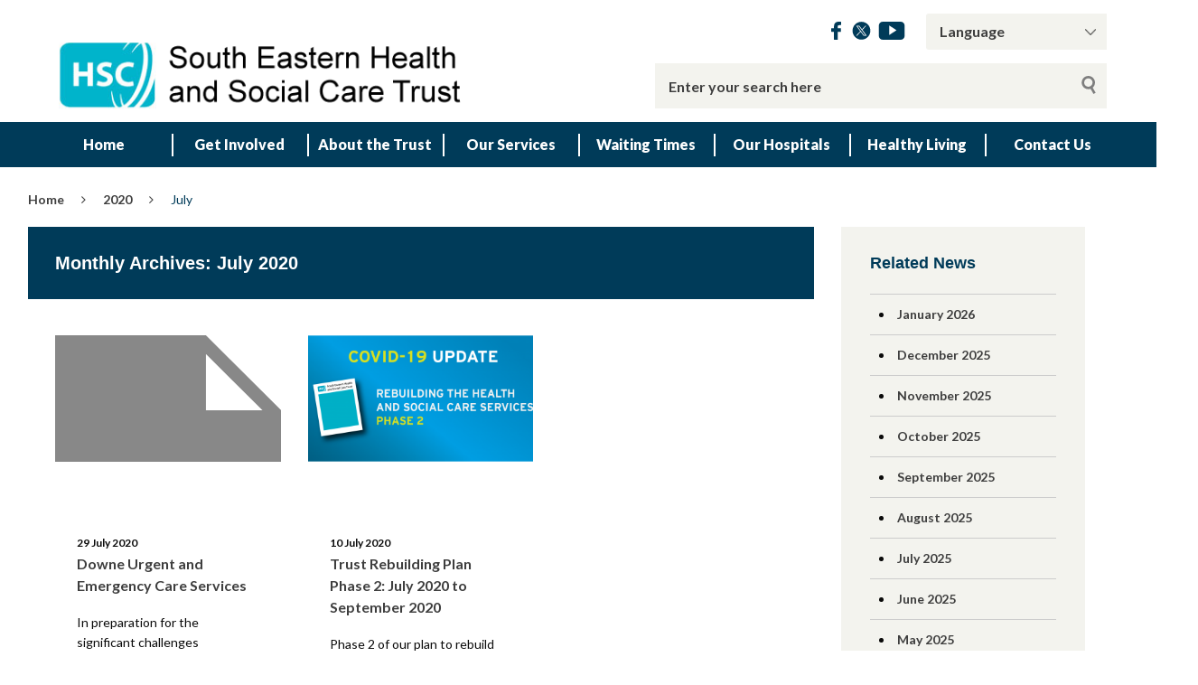

--- FILE ---
content_type: text/html; charset=UTF-8
request_url: https://setrust.hscni.net/2020/07/
body_size: 86639
content:
<!DOCTYPE html>
<html class="no-js no-svg" lang="en-GB">
<head>
	<meta charset="UTF-8">
	<meta name="viewport" content="width=device-width, initial-scale=1">
	<link rel="profile" href="http://gmpg.org/xfn/11">
	<title>July 2020 - South Eastern Health &amp; Social Care Trust</title>
	<link type="image/x-icon" rel="icon" href="https://setrust.hscni.net/favicon.ico"/>
	<link type="text/css" rel="stylesheet" href="https://cdnjs.cloudflare.com/ajax/libs/font-awesome/4.7.0/css/font-awesome.min.css"/>
	<link rel="stylesheet" type="text/css" href="//cdn.jsdelivr.net/npm/slick-carousel@1.8.1/slick/slick.css"/>
	<link rel="stylesheet" href="https://cdnjs.cloudflare.com/ajax/libs/magnific-popup.js/1.1.0/magnific-popup.min.css" integrity="sha512-+EoPw+Fiwh6eSeRK7zwIKG2MA8i3rV/DGa3tdttQGgWyatG/SkncT53KHQaS5Jh9MNOT3dmFL0FjTY08And/Cw==" crossorigin="anonymous" referrerpolicy="no-referrer" />

	<meta name='robots' content='noindex, follow' />

	<!-- This site is optimized with the Yoast SEO plugin v26.7 - https://yoast.com/wordpress/plugins/seo/ -->
	<meta property="og:locale" content="en_GB" />
	<meta property="og:type" content="website" />
	<meta property="og:title" content="July 2020 - South Eastern Health &amp; Social Care Trust" />
	<meta property="og:url" content="https://setrust.hscni.net/2020/07/" />
	<meta property="og:site_name" content="South Eastern Health &amp; Social Care Trust" />
	<meta name="twitter:card" content="summary_large_image" />
	<script type="application/ld+json" class="yoast-schema-graph">{"@context":"https://schema.org","@graph":[{"@type":"CollectionPage","@id":"https://setrust.hscni.net/2020/07/","url":"https://setrust.hscni.net/2020/07/","name":"July 2020 - South Eastern Health &amp; Social Care Trust","isPartOf":{"@id":"https://setrust.hscni.net/#website"},"breadcrumb":{"@id":"https://setrust.hscni.net/2020/07/#breadcrumb"},"inLanguage":"en-GB"},{"@type":"BreadcrumbList","@id":"https://setrust.hscni.net/2020/07/#breadcrumb","itemListElement":[{"@type":"ListItem","position":1,"name":"Home","item":"https://setrust.hscni.net/"},{"@type":"ListItem","position":2,"name":"Archives for July 2020"}]},{"@type":"WebSite","@id":"https://setrust.hscni.net/#website","url":"https://setrust.hscni.net/","name":"South Eastern Health & Social Care Trust","description":"Just another WordPress site","alternateName":"South Eastern Health & Social Care Trust","potentialAction":[{"@type":"SearchAction","target":{"@type":"EntryPoint","urlTemplate":"https://setrust.hscni.net/?s={search_term_string}"},"query-input":{"@type":"PropertyValueSpecification","valueRequired":true,"valueName":"search_term_string"}}],"inLanguage":"en-GB"}]}</script>
	<!-- / Yoast SEO plugin. -->


<link rel='dns-prefetch' href='//fonts.googleapis.com' />
<style id='wp-img-auto-sizes-contain-inline-css' type='text/css'>
img:is([sizes=auto i],[sizes^="auto," i]){contain-intrinsic-size:3000px 1500px}
/*# sourceURL=wp-img-auto-sizes-contain-inline-css */
</style>
<style id='wp-emoji-styles-inline-css' type='text/css'>

	img.wp-smiley, img.emoji {
		display: inline !important;
		border: none !important;
		box-shadow: none !important;
		height: 1em !important;
		width: 1em !important;
		margin: 0 0.07em !important;
		vertical-align: -0.1em !important;
		background: none !important;
		padding: 0 !important;
	}
/*# sourceURL=wp-emoji-styles-inline-css */
</style>
<style id='wp-block-library-inline-css' type='text/css'>
:root{--wp-block-synced-color:#7a00df;--wp-block-synced-color--rgb:122,0,223;--wp-bound-block-color:var(--wp-block-synced-color);--wp-editor-canvas-background:#ddd;--wp-admin-theme-color:#007cba;--wp-admin-theme-color--rgb:0,124,186;--wp-admin-theme-color-darker-10:#006ba1;--wp-admin-theme-color-darker-10--rgb:0,107,160.5;--wp-admin-theme-color-darker-20:#005a87;--wp-admin-theme-color-darker-20--rgb:0,90,135;--wp-admin-border-width-focus:2px}@media (min-resolution:192dpi){:root{--wp-admin-border-width-focus:1.5px}}.wp-element-button{cursor:pointer}:root .has-very-light-gray-background-color{background-color:#eee}:root .has-very-dark-gray-background-color{background-color:#313131}:root .has-very-light-gray-color{color:#eee}:root .has-very-dark-gray-color{color:#313131}:root .has-vivid-green-cyan-to-vivid-cyan-blue-gradient-background{background:linear-gradient(135deg,#00d084,#0693e3)}:root .has-purple-crush-gradient-background{background:linear-gradient(135deg,#34e2e4,#4721fb 50%,#ab1dfe)}:root .has-hazy-dawn-gradient-background{background:linear-gradient(135deg,#faaca8,#dad0ec)}:root .has-subdued-olive-gradient-background{background:linear-gradient(135deg,#fafae1,#67a671)}:root .has-atomic-cream-gradient-background{background:linear-gradient(135deg,#fdd79a,#004a59)}:root .has-nightshade-gradient-background{background:linear-gradient(135deg,#330968,#31cdcf)}:root .has-midnight-gradient-background{background:linear-gradient(135deg,#020381,#2874fc)}:root{--wp--preset--font-size--normal:16px;--wp--preset--font-size--huge:42px}.has-regular-font-size{font-size:1em}.has-larger-font-size{font-size:2.625em}.has-normal-font-size{font-size:var(--wp--preset--font-size--normal)}.has-huge-font-size{font-size:var(--wp--preset--font-size--huge)}.has-text-align-center{text-align:center}.has-text-align-left{text-align:left}.has-text-align-right{text-align:right}.has-fit-text{white-space:nowrap!important}#end-resizable-editor-section{display:none}.aligncenter{clear:both}.items-justified-left{justify-content:flex-start}.items-justified-center{justify-content:center}.items-justified-right{justify-content:flex-end}.items-justified-space-between{justify-content:space-between}.screen-reader-text{border:0;clip-path:inset(50%);height:1px;margin:-1px;overflow:hidden;padding:0;position:absolute;width:1px;word-wrap:normal!important}.screen-reader-text:focus{background-color:#ddd;clip-path:none;color:#444;display:block;font-size:1em;height:auto;left:5px;line-height:normal;padding:15px 23px 14px;text-decoration:none;top:5px;width:auto;z-index:100000}html :where(.has-border-color){border-style:solid}html :where([style*=border-top-color]){border-top-style:solid}html :where([style*=border-right-color]){border-right-style:solid}html :where([style*=border-bottom-color]){border-bottom-style:solid}html :where([style*=border-left-color]){border-left-style:solid}html :where([style*=border-width]){border-style:solid}html :where([style*=border-top-width]){border-top-style:solid}html :where([style*=border-right-width]){border-right-style:solid}html :where([style*=border-bottom-width]){border-bottom-style:solid}html :where([style*=border-left-width]){border-left-style:solid}html :where(img[class*=wp-image-]){height:auto;max-width:100%}:where(figure){margin:0 0 1em}html :where(.is-position-sticky){--wp-admin--admin-bar--position-offset:var(--wp-admin--admin-bar--height,0px)}@media screen and (max-width:600px){html :where(.is-position-sticky){--wp-admin--admin-bar--position-offset:0px}}

/*# sourceURL=wp-block-library-inline-css */
</style><style id='global-styles-inline-css' type='text/css'>
:root{--wp--preset--aspect-ratio--square: 1;--wp--preset--aspect-ratio--4-3: 4/3;--wp--preset--aspect-ratio--3-4: 3/4;--wp--preset--aspect-ratio--3-2: 3/2;--wp--preset--aspect-ratio--2-3: 2/3;--wp--preset--aspect-ratio--16-9: 16/9;--wp--preset--aspect-ratio--9-16: 9/16;--wp--preset--color--black: #000000;--wp--preset--color--cyan-bluish-gray: #abb8c3;--wp--preset--color--white: #ffffff;--wp--preset--color--pale-pink: #f78da7;--wp--preset--color--vivid-red: #cf2e2e;--wp--preset--color--luminous-vivid-orange: #ff6900;--wp--preset--color--luminous-vivid-amber: #fcb900;--wp--preset--color--light-green-cyan: #7bdcb5;--wp--preset--color--vivid-green-cyan: #00d084;--wp--preset--color--pale-cyan-blue: #8ed1fc;--wp--preset--color--vivid-cyan-blue: #0693e3;--wp--preset--color--vivid-purple: #9b51e0;--wp--preset--gradient--vivid-cyan-blue-to-vivid-purple: linear-gradient(135deg,rgb(6,147,227) 0%,rgb(155,81,224) 100%);--wp--preset--gradient--light-green-cyan-to-vivid-green-cyan: linear-gradient(135deg,rgb(122,220,180) 0%,rgb(0,208,130) 100%);--wp--preset--gradient--luminous-vivid-amber-to-luminous-vivid-orange: linear-gradient(135deg,rgb(252,185,0) 0%,rgb(255,105,0) 100%);--wp--preset--gradient--luminous-vivid-orange-to-vivid-red: linear-gradient(135deg,rgb(255,105,0) 0%,rgb(207,46,46) 100%);--wp--preset--gradient--very-light-gray-to-cyan-bluish-gray: linear-gradient(135deg,rgb(238,238,238) 0%,rgb(169,184,195) 100%);--wp--preset--gradient--cool-to-warm-spectrum: linear-gradient(135deg,rgb(74,234,220) 0%,rgb(151,120,209) 20%,rgb(207,42,186) 40%,rgb(238,44,130) 60%,rgb(251,105,98) 80%,rgb(254,248,76) 100%);--wp--preset--gradient--blush-light-purple: linear-gradient(135deg,rgb(255,206,236) 0%,rgb(152,150,240) 100%);--wp--preset--gradient--blush-bordeaux: linear-gradient(135deg,rgb(254,205,165) 0%,rgb(254,45,45) 50%,rgb(107,0,62) 100%);--wp--preset--gradient--luminous-dusk: linear-gradient(135deg,rgb(255,203,112) 0%,rgb(199,81,192) 50%,rgb(65,88,208) 100%);--wp--preset--gradient--pale-ocean: linear-gradient(135deg,rgb(255,245,203) 0%,rgb(182,227,212) 50%,rgb(51,167,181) 100%);--wp--preset--gradient--electric-grass: linear-gradient(135deg,rgb(202,248,128) 0%,rgb(113,206,126) 100%);--wp--preset--gradient--midnight: linear-gradient(135deg,rgb(2,3,129) 0%,rgb(40,116,252) 100%);--wp--preset--font-size--small: 13px;--wp--preset--font-size--medium: 20px;--wp--preset--font-size--large: 36px;--wp--preset--font-size--x-large: 42px;--wp--preset--spacing--20: 0.44rem;--wp--preset--spacing--30: 0.67rem;--wp--preset--spacing--40: 1rem;--wp--preset--spacing--50: 1.5rem;--wp--preset--spacing--60: 2.25rem;--wp--preset--spacing--70: 3.38rem;--wp--preset--spacing--80: 5.06rem;--wp--preset--shadow--natural: 6px 6px 9px rgba(0, 0, 0, 0.2);--wp--preset--shadow--deep: 12px 12px 50px rgba(0, 0, 0, 0.4);--wp--preset--shadow--sharp: 6px 6px 0px rgba(0, 0, 0, 0.2);--wp--preset--shadow--outlined: 6px 6px 0px -3px rgb(255, 255, 255), 6px 6px rgb(0, 0, 0);--wp--preset--shadow--crisp: 6px 6px 0px rgb(0, 0, 0);}:where(.is-layout-flex){gap: 0.5em;}:where(.is-layout-grid){gap: 0.5em;}body .is-layout-flex{display: flex;}.is-layout-flex{flex-wrap: wrap;align-items: center;}.is-layout-flex > :is(*, div){margin: 0;}body .is-layout-grid{display: grid;}.is-layout-grid > :is(*, div){margin: 0;}:where(.wp-block-columns.is-layout-flex){gap: 2em;}:where(.wp-block-columns.is-layout-grid){gap: 2em;}:where(.wp-block-post-template.is-layout-flex){gap: 1.25em;}:where(.wp-block-post-template.is-layout-grid){gap: 1.25em;}.has-black-color{color: var(--wp--preset--color--black) !important;}.has-cyan-bluish-gray-color{color: var(--wp--preset--color--cyan-bluish-gray) !important;}.has-white-color{color: var(--wp--preset--color--white) !important;}.has-pale-pink-color{color: var(--wp--preset--color--pale-pink) !important;}.has-vivid-red-color{color: var(--wp--preset--color--vivid-red) !important;}.has-luminous-vivid-orange-color{color: var(--wp--preset--color--luminous-vivid-orange) !important;}.has-luminous-vivid-amber-color{color: var(--wp--preset--color--luminous-vivid-amber) !important;}.has-light-green-cyan-color{color: var(--wp--preset--color--light-green-cyan) !important;}.has-vivid-green-cyan-color{color: var(--wp--preset--color--vivid-green-cyan) !important;}.has-pale-cyan-blue-color{color: var(--wp--preset--color--pale-cyan-blue) !important;}.has-vivid-cyan-blue-color{color: var(--wp--preset--color--vivid-cyan-blue) !important;}.has-vivid-purple-color{color: var(--wp--preset--color--vivid-purple) !important;}.has-black-background-color{background-color: var(--wp--preset--color--black) !important;}.has-cyan-bluish-gray-background-color{background-color: var(--wp--preset--color--cyan-bluish-gray) !important;}.has-white-background-color{background-color: var(--wp--preset--color--white) !important;}.has-pale-pink-background-color{background-color: var(--wp--preset--color--pale-pink) !important;}.has-vivid-red-background-color{background-color: var(--wp--preset--color--vivid-red) !important;}.has-luminous-vivid-orange-background-color{background-color: var(--wp--preset--color--luminous-vivid-orange) !important;}.has-luminous-vivid-amber-background-color{background-color: var(--wp--preset--color--luminous-vivid-amber) !important;}.has-light-green-cyan-background-color{background-color: var(--wp--preset--color--light-green-cyan) !important;}.has-vivid-green-cyan-background-color{background-color: var(--wp--preset--color--vivid-green-cyan) !important;}.has-pale-cyan-blue-background-color{background-color: var(--wp--preset--color--pale-cyan-blue) !important;}.has-vivid-cyan-blue-background-color{background-color: var(--wp--preset--color--vivid-cyan-blue) !important;}.has-vivid-purple-background-color{background-color: var(--wp--preset--color--vivid-purple) !important;}.has-black-border-color{border-color: var(--wp--preset--color--black) !important;}.has-cyan-bluish-gray-border-color{border-color: var(--wp--preset--color--cyan-bluish-gray) !important;}.has-white-border-color{border-color: var(--wp--preset--color--white) !important;}.has-pale-pink-border-color{border-color: var(--wp--preset--color--pale-pink) !important;}.has-vivid-red-border-color{border-color: var(--wp--preset--color--vivid-red) !important;}.has-luminous-vivid-orange-border-color{border-color: var(--wp--preset--color--luminous-vivid-orange) !important;}.has-luminous-vivid-amber-border-color{border-color: var(--wp--preset--color--luminous-vivid-amber) !important;}.has-light-green-cyan-border-color{border-color: var(--wp--preset--color--light-green-cyan) !important;}.has-vivid-green-cyan-border-color{border-color: var(--wp--preset--color--vivid-green-cyan) !important;}.has-pale-cyan-blue-border-color{border-color: var(--wp--preset--color--pale-cyan-blue) !important;}.has-vivid-cyan-blue-border-color{border-color: var(--wp--preset--color--vivid-cyan-blue) !important;}.has-vivid-purple-border-color{border-color: var(--wp--preset--color--vivid-purple) !important;}.has-vivid-cyan-blue-to-vivid-purple-gradient-background{background: var(--wp--preset--gradient--vivid-cyan-blue-to-vivid-purple) !important;}.has-light-green-cyan-to-vivid-green-cyan-gradient-background{background: var(--wp--preset--gradient--light-green-cyan-to-vivid-green-cyan) !important;}.has-luminous-vivid-amber-to-luminous-vivid-orange-gradient-background{background: var(--wp--preset--gradient--luminous-vivid-amber-to-luminous-vivid-orange) !important;}.has-luminous-vivid-orange-to-vivid-red-gradient-background{background: var(--wp--preset--gradient--luminous-vivid-orange-to-vivid-red) !important;}.has-very-light-gray-to-cyan-bluish-gray-gradient-background{background: var(--wp--preset--gradient--very-light-gray-to-cyan-bluish-gray) !important;}.has-cool-to-warm-spectrum-gradient-background{background: var(--wp--preset--gradient--cool-to-warm-spectrum) !important;}.has-blush-light-purple-gradient-background{background: var(--wp--preset--gradient--blush-light-purple) !important;}.has-blush-bordeaux-gradient-background{background: var(--wp--preset--gradient--blush-bordeaux) !important;}.has-luminous-dusk-gradient-background{background: var(--wp--preset--gradient--luminous-dusk) !important;}.has-pale-ocean-gradient-background{background: var(--wp--preset--gradient--pale-ocean) !important;}.has-electric-grass-gradient-background{background: var(--wp--preset--gradient--electric-grass) !important;}.has-midnight-gradient-background{background: var(--wp--preset--gradient--midnight) !important;}.has-small-font-size{font-size: var(--wp--preset--font-size--small) !important;}.has-medium-font-size{font-size: var(--wp--preset--font-size--medium) !important;}.has-large-font-size{font-size: var(--wp--preset--font-size--large) !important;}.has-x-large-font-size{font-size: var(--wp--preset--font-size--x-large) !important;}
/*# sourceURL=global-styles-inline-css */
</style>

<style id='classic-theme-styles-inline-css' type='text/css'>
/*! This file is auto-generated */
.wp-block-button__link{color:#fff;background-color:#32373c;border-radius:9999px;box-shadow:none;text-decoration:none;padding:calc(.667em + 2px) calc(1.333em + 2px);font-size:1.125em}.wp-block-file__button{background:#32373c;color:#fff;text-decoration:none}
/*# sourceURL=/wp-includes/css/classic-themes.min.css */
</style>
<link rel='stylesheet' id='expanding-archives-css' href='https://setrust.hscni.net/wp-content/plugins/expanding-archives/assets/build/css/expanding-archives.css?ver=2.1.0'  media='all' />
<link rel='stylesheet' id='default-icon-styles-css' href='https://setrust.hscni.net/wp-content/plugins/svg-vector-icon-plugin/public/../admin/css/wordpress-svg-icon-plugin-style.min.css?ver=6.9'  media='all' />
<link rel='stylesheet' id='dashicons-css' href='https://setrust.hscni.net/wp-includes/css/dashicons.min.css?ver=6.9'  media='all' />
<link rel='stylesheet' id='foundationcss-css' href='https://setrust.hscni.net/wp-content/themes/websiteni-sehsc/assets/css/foundation.min.css?ver=6.9'  media='all' />
<link rel='stylesheet' id='fontawsome-style-css' href='https://setrust.hscni.net/wp-content/themes/websiteni-sehsc/assets/css/font-awesome.min.css?ver=6.9'  media='all' />
<link rel='stylesheet' id='bxslidercss-css' href='https://setrust.hscni.net/wp-content/themes/websiteni-sehsc/assets/css/jquery.bxslider.min.css?ver=6.9'  media='all' />
<link rel='stylesheet' id='animatecss-css' href='https://setrust.hscni.net/wp-content/themes/websiteni-sehsc/assets/css/animate.min.css?ver=6.9'  media='all' />
<link rel='stylesheet' id='hamburgerscss-css' href='https://setrust.hscni.net/wp-content/themes/websiteni-sehsc/assets/css/hamburgers.min.css?ver=6.9'  media='all' />
<link rel='stylesheet' id='fontscss-css' href='https://setrust.hscni.net/wp-content/themes/websiteni-sehsc/assets/fonts/fonts.css?ver=6.9'  media='all' />
<link rel='stylesheet' id='customcss-css' href='https://setrust.hscni.net/wp-content/themes/websiteni-sehsc/assets/css/custom.css?ver=6.9'  media='all' />
<link rel='stylesheet' id='LatoFamily-css' href='https://fonts.googleapis.com/css?family=Lato%3A100%2C100i%2C300%2C300i%2C400%2C400i%2C700%2C700i%2C900%2C900i&#038;ver=6.9'  media='all' />
<link rel='stylesheet' id='tablepress-default-css' href='https://setrust.hscni.net/wp-content/plugins/tablepress/css/build/default.css?ver=3.2.5'  media='all' />
<link rel='stylesheet' id='gca-column-styles-css' href='https://setrust.hscni.net/wp-content/plugins/genesis-columns-advanced/css/gca-column-styles.css?ver=6.9'  media='all' />
<script  src="https://setrust.hscni.net/wp-includes/js/jquery/jquery.min.js?ver=3.7.1" id="jquery-core-js"></script>
<script  src="https://setrust.hscni.net/wp-includes/js/jquery/jquery-migrate.min.js?ver=3.4.1" id="jquery-migrate-js"></script>
<link rel="https://api.w.org/" href="https://setrust.hscni.net/wp-json/" /><link rel="EditURI" type="application/rsd+xml" title="RSD" href="https://setrust.hscni.net/xmlrpc.php?rsd" />


<!-- Global site tag (gtag.js) - Google Analytics -->
<script async src="https://www.googletagmanager.com/gtag/js?id=G-8RPBM2C8TC"></script>
<script>
  window.dataLayer = window.dataLayer || [];
  function gtag(){dataLayer.push(arguments);}
  gtag('js', new Date());

  gtag('config', 'G-8RPBM2C8TC');
</script>	
<style type="text/css">.recentcomments a{display:inline !important;padding:0 !important;margin:0 !important;}</style><link rel="icon" href="https://setrust.hscni.net/wp-content/uploads/2020/08/cropped-HSCfav-icon-32x32.jpg" sizes="32x32" />
<link rel="icon" href="https://setrust.hscni.net/wp-content/uploads/2020/08/cropped-HSCfav-icon-192x192.jpg" sizes="192x192" />
<link rel="apple-touch-icon" href="https://setrust.hscni.net/wp-content/uploads/2020/08/cropped-HSCfav-icon-180x180.jpg" />
<meta name="msapplication-TileImage" content="https://setrust.hscni.net/wp-content/uploads/2020/08/cropped-HSCfav-icon-270x270.jpg" />
		<style type="text/css" id="wp-custom-css">
			.btn-band{
    min-width: 150px;
}
 
.button-green {
	background-color:  #047149  !important; /* Green */
	color: #fff !important;
}
 
.button-green a{
	color: #fff !important;
}
 
.float-right{float:right!important}
 
.button-green:hover {
	background-color: #04AA6D !important;
}
 
.panel {
    border-style: solid;
    border-width: 1px;
    border-color: #d9d9d9;
    margin-bottom: 1.25em;
    padding: 1.25em;
	
    background: #f2f2f2;
}

.panel h3 {
    font-weight: 700;
    font-size: 16px;
     margin: 0px 0 15px;
}		</style>
			<style type="text/css">
		.azlist li a {
			color: #3e3e3e;
		}
		.mainbody a { color: #003b59; }
		.maincolorback, .large-navigation ul li .children li:hover, .bx-wrapper .bx-pager.bx-default-pager a.active, h2.sectiontitle:before, .row.slidetitle{background-color: #003b59;}
		.subcolorback, .large-navigation ul li .children, .bx-wrapper .bx-pager.bx-default-pager a:hover{background-color: #2f7a92;}
		.maincolorback{ color: #FFFFFF!important;}
		.subcolorback{ color: #FFFFFF!important;}
		.maincolorback a, .large-navigation ul li.current_page_item ul li a{ color: #ffffff!important;}
		.subcolorback a, .large-navigation ul li.current_page_item a{ color: #ffffff!important;}
		.maincolor, a.maincolor, a, .colorlist ul, .sidebarnav li.current_page_item a, .azlist a:hover{color: #003b59;}
		.subcolor, a.subcolor, a:hover{color: #2f7a92;}
		.maincolorsvg svg path{fill: #003b59!important;}
		.subcolorsvg svg path{fill: #2f7a92!important;}
	</style>
</head>
<body class="archive date wp-theme-websiteni-sehsc">
	<div id="page" class="hfeed site">
				<header id="masthead" class="site-header">
		<div class="row expanded">
			<div class="small-12 columns spacepadding">
				<div class="row">
					<div class="small-12 medium-7 medium-push-5 txtright columns cleartoprow">
						<div class="toprow cf maincolorback">
							<!-- Custom code for Google Translate -->
							<!-- GTranslate: https://gtranslate.io/ -->

<div class="gtranslatewidth styled-select">

	<!-- <label for="gtranslate_selector">Google Translate:</label> -->

	<select onchange="doGTranslate(this);" class="notranslate" id="gtranslate_selector" aria-label="Google Translate"><option value="">Language</option><option value="en|ar">Arabic</option><option value="en|bg">Bulgarian</option><option value="en|ca">Catalan</option><option value="en|hr">Croatian</option><option value="en|cs">Czech</option><option value="en|da">Danish</option><option value="en|nl">Dutch</option><option value="en|en">English</option><option value="en|et">Estonian</option><option value="en|tl">Filipino</option><option value="en|fi">Finnish</option><option value="en|fr">French</option><option value="en|gl">Galician</option><option value="en|de">German</option><option value="en|el">Greek</option><option value="en|hu">Hungarian</option><option value="en|it">Italian</option><option value="en|lv">Latvian</option><option value="en|lt">Lithuanian</option><option value="en|no">Norwegian</option><option value="en|pl">Polish</option><option value="en|pt">Portuguese</option><option value="en|ru">Russian</option><option value="en|sl">Slovenian</option><option value="en|es">Spanish</option><option value="en|sv">Swedish</option><option value="en|tr">Turkish</option></select><style type="text/css">

	#goog-gt-tt {display:none !important;}

	.goog-te-banner-frame {display:none !important;}

	.goog-te-menu-value:hover {text-decoration:none !important;}

	.goog-text-highlight {background-color:transparent !important;box-shadow:none !important;}

	body {top:0 !important;}

	#google_translate_element2 {display:none!important;}

	</style>



	<div id="google_translate_element2"></div>

	<script type="text/javascript">

	function googleTranslateElementInit2() {new google.translate.TranslateElement({pageLanguage: 'en',autoDisplay: false}, 'google_translate_element2');}

	</script><script type="text/javascript" src="//translate.google.com/translate_a/element.js?cb=googleTranslateElementInit2"></script>





	<script type="text/javascript">

	function GTranslateGetCurrentLang() {var keyValue = document['cookie'].match('(^|;) ?googtrans=([^;]*)(;|$)');return keyValue ? keyValue[2].split('/')[2] : null;}

	function GTranslateFireEvent(element,event){try{if(document.createEventObject){var evt=document.createEventObject();element.fireEvent('on'+event,evt)}else{var evt=document.createEvent('HTMLEvents');evt.initEvent(event,true,true);element.dispatchEvent(evt)}}catch(e){}}

	function doGTranslate(lang_pair){if(lang_pair.value)lang_pair=lang_pair.value;if(lang_pair=='')return;var lang=lang_pair.split('|')[1];if(GTranslateGetCurrentLang() == null && lang == lang_pair.split('|')[0])return;var teCombo;var sel=document.getElementsByTagName('select');for(var i=0;i<sel.length;i++)if(/goog-te-combo/.test(sel[i].className)){teCombo=sel[i];break;}if(document.getElementById('google_translate_element2')==null||document.getElementById('google_translate_element2').innerHTML.length==0||teCombo.length==0||teCombo.innerHTML.length==0){setTimeout(function(){doGTranslate(lang_pair)},500)}else{teCombo.value=lang;GTranslateFireEvent(teCombo,'change');GTranslateFireEvent(teCombo,'change')}}

	</script>

</div>							<!-- Social Links -->
														<ul class="sociallinks maincolorsvg">
																	<li><a href="https://www.facebook.com/SouthEasternHealthSocialCareTrust/" title="Facebook" target="blank"><img src="https://setrust.hscni.net/wp-content/themes/websiteni-sehsc/assets/img/facebook.svg" alt="Facebook" class="svg" /></a></li>
																									<li><a href="https://twitter.com/setrust" title="Twitter" target="blank"><img src="https://setrust.hscni.net/wp-content/themes/websiteni-sehsc/assets/img/logotwitter.svg" alt="Twitter" class="svg" /></a></li>
																									<li><a href="https://www.youtube.com/user/setrustMedia" title="YouTube" target="blank"><img src="https://setrust.hscni.net/wp-content/themes/websiteni-sehsc/assets/img/youtube.svg" alt="YouTube" class="svg" /></a></li>
																															</ul>
						</div>
						<div class="show-for-medium desksearch">
														
								
	<form role="search" method="get" class="search-form cf" action="https://setrust.hscni.net">
		<label>
			<span class="screen-reader-text">Search for:</span>
		</label>
			<input type="search" class="search-field" placeholder="Enter your search here" value="" name="s" title="Search for:">
		<input type="submit" class="search-submit maincolorback" value="Search">
	</form>
													</div>
					</div>
					<div class="small-8 medium-5 medium-pull-7 columns end mobheadpad">
						<a class="home-link" href="https://setrust.hscni.net/" title="South Eastern Health &amp; Social Care Trust" rel="home">
							<img src="https://setrust.hscni.net/wp-content/uploads/2019/10/set_logo_500x120.png" class="svg" alt="South Eastern Health and Social Care Trust"/>
						</a>
					</div>
					<div class="show-for-small-only small-4 columns">
						<div class="searchhold">
							<a class="search-overlay-trigger" tabbindex="0">
								<i class="fa fa-search"></i>
							</a>
							<div class="search-overlay">
								<i class="fa fa-times-circle search-overlay-close-button"></i>
								<div class="search-overlay-container">
																
									
	<form role="search" method="get" class="search-form cf" action="https://setrust.hscni.net">
		<label>
			<span class="screen-reader-text">Search for:</span>
		</label>
			<input type="search" class="search-field" placeholder="Enter your search here" value="" name="s" title="Search for:">
		<input type="submit" class="search-submit maincolorback" value="Search">
	</form>
																</div>
							</div>
							<button class="hamburger hamburger--slider" type="button" tabbindex="0">
	<span class="hamburger-box">
		<span class="hamburger-inner"></span>
	</span>
</button>

<div class="navigation-overlay">
	<div class="navigation-overlay-container">
		<nav>
						<div class="secondary-menu"><ul>
<li class="page_item page-item-86"><a href="https://setrust.hscni.net/">Home</a></li>
<li class="page_item page-item-98 page_item_has_children"><a href="https://setrust.hscni.net/getinvolved/">Get Involved</a>
<ul class='children'>
	<li class="page_item page-item-16427"><a href="https://setrust.hscni.net/getinvolved/my-care/">My Care</a></li>
	<li class="page_item page-item-8164"><a href="https://setrust.hscni.net/getinvolved/consultations/">Consultations</a></li>
	<li class="page_item page-item-3045"><a href="https://setrust.hscni.net/getinvolved/involving-you/">Involving you</a></li>
	<li class="page_item page-item-3074"><a href="https://setrust.hscni.net/getinvolved/surveys/">Surveys</a></li>
	<li class="page_item page-item-3082"><a href="https://setrust.hscni.net/getinvolved/user-groups-and-forums/">User Groups and Forums</a></li>
	<li class="page_item page-item-3048"><a href="https://setrust.hscni.net/getinvolved/volunteering/">Volunteering</a></li>
	<li class="page_item page-item-3054"><a href="https://setrust.hscni.net/getinvolved/work-experience/">Work Experience</a></li>
	<li class="page_item page-item-5334 page_item_has_children"><a href="https://setrust.hscni.net/getinvolved/working-for-us/">Working for us</a>
	<ul class='children'>
		<li class="page_item page-item-14301"><a href="https://setrust.hscni.net/getinvolved/working-for-us/current-vacancies/">Current Vacancies</a></li>
		<li class="page_item page-item-5155"><a href="https://setrust.hscni.net/getinvolved/working-for-us/information-technology-staff-updates/">Information Technology &#8211; Staff Updates</a></li>
		<li class="page_item page-item-5151 page_item_has_children"><a href="https://setrust.hscni.net/getinvolved/working-for-us/new-doctors-sign-on-timetable-and-documentation/">New Doctors Sign On Timetable and Documentation</a>
		<ul class='children'>
			<li class="page_item page-item-8812"><a href="https://setrust.hscni.net/getinvolved/working-for-us/new-doctors-sign-on-timetable-and-documentation/junior-doctor-accommodation/">Junior Doctor Accommodation</a></li>
		</ul>
</li>
		<li class="page_item page-item-5965"><a href="https://setrust.hscni.net/getinvolved/working-for-us/nursing-and-midwifery-recruitment/">Nursing and Midwifery Recruitment</a></li>
		<li class="page_item page-item-14260"><a href="https://setrust.hscni.net/getinvolved/working-for-us/step-inside-hub/">Step Inside Hub</a></li>
	</ul>
</li>
	<li class="page_item page-item-5588"><a href="https://setrust.hscni.net/getinvolved/tell-your-story/">Tell your story</a></li>
	<li class="page_item page-item-3060"><a href="https://setrust.hscni.net/getinvolved/10000-more-voices/">10,000 More Voices</a></li>
</ul>
</li>
<li class="page_item page-item-100 page_item_has_children"><a href="https://setrust.hscni.net/about-the-trust/">About the Trust</a>
<ul class='children'>
	<li class="page_item page-item-1254 page_item_has_children"><a href="https://setrust.hscni.net/about-the-trust/corporate-information/">Corporate Information</a>
	<ul class='children'>
		<li class="page_item page-item-6973"><a href="https://setrust.hscni.net/about-the-trust/corporate-information/trust-board-and-executive-management-team/">Trust Board and Executive Management Team</a></li>
		<li class="page_item page-item-1436"><a href="https://setrust.hscni.net/about-the-trust/corporate-information/declaration-of-interests-register/">Department of Health Partnership Agreement</a></li>
		<li class="page_item page-item-1391"><a href="https://setrust.hscni.net/about-the-trust/corporate-information/finance/">Finance</a></li>
		<li class="page_item page-item-1403"><a href="https://setrust.hscni.net/about-the-trust/corporate-information/strategic-and-capital-development/">Strategic and Capital Development</a></li>
	</ul>
</li>
	<li class="page_item page-item-1286"><a href="https://setrust.hscni.net/about-the-trust/health-service-structure/">Health Service Structure</a></li>
	<li class="page_item page-item-3033"><a href="https://setrust.hscni.net/about-the-trust/publications/">Publications</a></li>
	<li class="page_item page-item-1476"><a href="https://setrust.hscni.net/about-the-trust/press-and-media/">Press and Media</a></li>
	<li class="page_item page-item-1484 page_item_has_children"><a href="https://setrust.hscni.net/about-the-trust/access-to-information/">Access to Information</a>
	<ul class='children'>
		<li class="page_item page-item-1527"><a href="https://setrust.hscni.net/about-the-trust/access-to-information/foi-disclosure-logs/">FOI Disclosure Logs</a></li>
	</ul>
</li>
	<li class="page_item page-item-1489"><a href="https://setrust.hscni.net/about-the-trust/quality-improvement-and-experience/">Quality Improvement and Innovation</a></li>
	<li class="page_item page-item-10986"><a href="https://setrust.hscni.net/about-the-trust/hidden-heroes-hub/">Hidden Heroes Hub</a></li>
	<li class="page_item page-item-1529"><a href="https://setrust.hscni.net/about-the-trust/innovation-research-development/">Innovation, Research &#038; Development</a></li>
	<li class="page_item page-item-11742 page_item_has_children"><a href="https://setrust.hscni.net/about-the-trust/encompass-explained/">encompass explained</a>
	<ul class='children'>
		<li class="page_item page-item-11729"><a href="https://setrust.hscni.net/about-the-trust/encompass-explained/frequenly-asked-questions/">Frequenly Asked Questions</a></li>
	</ul>
</li>
	<li class="page_item page-item-3084 page_item_has_children"><a href="https://setrust.hscni.net/about-the-trust/equality-and-diversity/">Equality and Diversity</a>
	<ul class='children'>
		<li class="page_item page-item-3100"><a href="https://setrust.hscni.net/about-the-trust/equality-and-diversity/equality-scheme/">Equality Scheme</a></li>
		<li class="page_item page-item-6241"><a href="https://setrust.hscni.net/about-the-trust/equality-and-diversity/good-relations-statement/">Good Relations Statement</a></li>
		<li class="page_item page-item-2325"><a href="https://setrust.hscni.net/about-the-trust/equality-and-diversity/quarterly-screening-reports/">Quarterly Screening Reports</a></li>
		<li class="page_item page-item-8277"><a href="https://setrust.hscni.net/about-the-trust/equality-and-diversity/signvideo-sign-language-interpreting-service/">SignVideo Sign Language Interpreting Service</a></li>
	</ul>
</li>
	<li class="page_item page-item-5296"><a href="https://setrust.hscni.net/about-the-trust/infection-control/">Infection Control</a></li>
</ul>
</li>
<li class="page_item page-item-102 page_item_has_children"><a href="https://setrust.hscni.net/services/">Our Services</a>
<ul class='children'>
	<li class="page_item page-item-5752 page_item_has_children"><a href="https://setrust.hscni.net/services/a-z-services/">A-Z Services</a>
	<ul class='children'>
		<li class="page_item page-item-17715"><a href="https://setrust.hscni.net/services/a-z-services/access-to-healthcare/">Access to Healthcare</a></li>
	</ul>
</li>
	<li class="page_item page-item-136"><a href="https://setrust.hscni.net/services/community-services/">Community Services</a></li>
	<li class="page_item page-item-134"><a href="https://setrust.hscni.net/services/hospital-services/">Hospital Services</a></li>
	<li class="page_item page-item-6951"><a href="https://setrust.hscni.net/services/rebuilding-services/">Rebuilding Services</a></li>
</ul>
</li>
<li class="page_item page-item-10330"><a href="https://setrust.hscni.net/waiting-times/">Waiting Times</a></li>
<li class="page_item page-item-104 page_item_has_children"><a href="https://setrust.hscni.net/our-hospitals/">Our Hospitals</a>
<ul class='children'>
	<li class="page_item page-item-211 page_item_has_children"><a href="https://setrust.hscni.net/our-hospitals/ards-community-hospital/">Ards Community Hospital</a>
	<ul class='children'>
		<li class="page_item page-item-10845"><a href="https://setrust.hscni.net/our-hospitals/ards-community-hospital/chaplaincy-ards-community-hospital/">Chaplaincy &#8211; Ards Community Hospital</a></li>
		<li class="page_item page-item-10926"><a href="https://setrust.hscni.net/our-hospitals/ards-community-hospital/environmental-cleanliness-ards-community-hospital/">Environmental Cleanliness – Ards Community Hospital</a></li>
		<li class="page_item page-item-10849"><a href="https://setrust.hscni.net/our-hospitals/ards-community-hospital/parking-at-ards-community-hospital/">Parking at Ards Community Hospital</a></li>
	</ul>
</li>
	<li class="page_item page-item-214 page_item_has_children"><a href="https://setrust.hscni.net/our-hospitals/bangor-community-hospital/">Bangor Community Hospital</a>
	<ul class='children'>
		<li class="page_item page-item-10927"><a href="https://setrust.hscni.net/our-hospitals/bangor-community-hospital/environmental-cleanliness-bangor-hospital/">Environmental Cleanliness – Bangor Hospital</a></li>
		<li class="page_item page-item-10860"><a href="https://setrust.hscni.net/our-hospitals/bangor-community-hospital/parking-at-bangor-community-hospital/">Parking at Bangor Community Hospital</a></li>
	</ul>
</li>
	<li class="page_item page-item-119 page_item_has_children"><a href="https://setrust.hscni.net/our-hospitals/downehospital/">Downe Hospital</a>
	<ul class='children'>
		<li class="page_item page-item-4265"><a href="https://setrust.hscni.net/our-hospitals/downehospital/admission-to-hospital/">Admission to Hospital</a></li>
		<li class="page_item page-item-10808"><a href="https://setrust.hscni.net/our-hospitals/downehospital/catering-and-shops/">Catering and Shops</a></li>
		<li class="page_item page-item-10814"><a href="https://setrust.hscni.net/our-hospitals/downehospital/chaplaincy-downe/">Chaplaincy &#8211; Downe</a></li>
		<li class="page_item page-item-4267"><a href="https://setrust.hscni.net/our-hospitals/downehospital/discharge-from-hospital/">Discharge from Hospital</a></li>
		<li class="page_item page-item-10919"><a href="https://setrust.hscni.net/our-hospitals/downehospital/environmental-cleanliness-downe-hospital/">Environmental Cleanliness – Downe Hospital</a></li>
		<li class="page_item page-item-4272"><a href="https://setrust.hscni.net/our-hospitals/downehospital/gp-out-of-hours-downe/">GP Out of Hours &#8211; Downe</a></li>
		<li class="page_item page-item-10798"><a href="https://setrust.hscni.net/our-hospitals/downehospital/parking-at-the-downe-hospital/">Parking at the Downe Hospital</a></li>
	</ul>
</li>
	<li class="page_item page-item-122 page_item_has_children"><a href="https://setrust.hscni.net/our-hospitals/hospital-3/">Lagan Valley Hospital</a>
	<ul class='children'>
		<li class="page_item page-item-4318"><a href="https://setrust.hscni.net/our-hospitals/hospital-3/admission-to-hospital/">Admission to Hospital</a></li>
		<li class="page_item page-item-10839"><a href="https://setrust.hscni.net/our-hospitals/hospital-3/catering-and-shops-lagan-valley/">Catering and Shops &#8211; Lagan Valley</a></li>
		<li class="page_item page-item-10841"><a href="https://setrust.hscni.net/our-hospitals/hospital-3/chaplaincy-lagan-valley/">Chaplaincy &#8211; Lagan Valley</a></li>
		<li class="page_item page-item-4320"><a href="https://setrust.hscni.net/our-hospitals/hospital-3/discharge-from-hospital/">Discharge from Hospital</a></li>
		<li class="page_item page-item-10924"><a href="https://setrust.hscni.net/our-hospitals/hospital-3/environmental-cleanliness-lagan-valley-hospital/">Environmental Cleanliness – Lagan Valley Hospital</a></li>
		<li class="page_item page-item-4326"><a href="https://setrust.hscni.net/our-hospitals/hospital-3/gp-out-of-hours-lisburn/">GP Out of Hours &#8211; Lisburn</a></li>
		<li class="page_item page-item-10829"><a href="https://setrust.hscni.net/our-hospitals/hospital-3/parking-at-lagan-valley-hospital/">Parking at Lagan Valley Hospital</a></li>
		<li class="page_item page-item-4322"><a href="https://setrust.hscni.net/our-hospitals/hospital-3/urgent-care-centre-lagan-valley-hospital/">Urgent Care Centre &#8211; Lagan Valley Hospital</a></li>
	</ul>
</li>
	<li class="page_item page-item-116 page_item_has_children"><a href="https://setrust.hscni.net/our-hospitals/ulsterhospital/">Ulster Hospital</a>
	<ul class='children'>
		<li class="page_item page-item-4162 page_item_has_children"><a href="https://setrust.hscni.net/our-hospitals/ulsterhospital/admission-to-hospital/">Admission to Hospital</a>
		<ul class='children'>
			<li class="page_item page-item-10772"><a href="https://setrust.hscni.net/our-hospitals/ulsterhospital/admission-to-hospital/pre-op-fasting-guidelines/">Pre OP Fasting Guidelines</a></li>
		</ul>
</li>
		<li class="page_item page-item-4174"><a href="https://setrust.hscni.net/our-hospitals/ulsterhospital/catering-and-shops/">Catering and Shops</a></li>
		<li class="page_item page-item-10795"><a href="https://setrust.hscni.net/our-hospitals/ulsterhospital/chaplaincy/">Chaplaincy</a></li>
		<li class="page_item page-item-4165"><a href="https://setrust.hscni.net/our-hospitals/ulsterhospital/discharge-from-hospital/">Discharge from Hospital</a></li>
		<li class="page_item page-item-11341"><a href="https://setrust.hscni.net/our-hospitals/ulsterhospital/emergency-department-ulster-hospital/">Emergency Department Ulster Hospital</a></li>
		<li class="page_item page-item-10917"><a href="https://setrust.hscni.net/our-hospitals/ulsterhospital/environmental-cleanliness-ulster-hospital/">Environmental Cleanliness &#8211; Ulster Hospital</a></li>
		<li class="page_item page-item-4186"><a href="https://setrust.hscni.net/our-hospitals/ulsterhospital/free-bt-wi-fi/">Free Wi-Fi</a></li>
		<li class="page_item page-item-4167"><a href="https://setrust.hscni.net/our-hospitals/ulsterhospital/car-parking/">Parking at the Ulster Hospital</a></li>
		<li class="page_item page-item-10791"><a href="https://setrust.hscni.net/our-hospitals/ulsterhospital/shopmobility-belfast/">Shopmobility Belfast</a></li>
		<li class="page_item page-item-4179"><a href="https://setrust.hscni.net/our-hospitals/ulsterhospital/ward-contacts/">Ward Contacts</a></li>
		<li class="page_item page-item-18971"><a href="https://setrust.hscni.net/our-hospitals/ulsterhospital/urgent-care-centre-ulster-hospital/">Urgent Care Centre Ulster Hospital</a></li>
	</ul>
</li>
	<li class="page_item page-item-8079"><a href="https://setrust.hscni.net/our-hospitals/help-us-help-you/">Help Us Help You</a></li>
	<li class="page_item page-item-9613"><a href="https://setrust.hscni.net/our-hospitals/hospital-visiting/">Hospital Visiting</a></li>
</ul>
</li>
<li class="page_item page-item-106 page_item_has_children"><a href="https://setrust.hscni.net/healthy-living/">Healthy Living</a>
<ul class='children'>
	<li class="page_item page-item-3941"><a href="https://setrust.hscni.net/healthy-living/building-a-toolkit-for-change/">Building a toolkit for change</a></li>
	<li class="page_item page-item-3859"><a href="https://setrust.hscni.net/healthy-living/community-health-development/">Community Health Development</a></li>
	<li class="page_item page-item-3651"><a href="https://setrust.hscni.net/healthy-living/concerned-about-suicide/">Concerned about Suicide?</a></li>
	<li class="page_item page-item-3911"><a href="https://setrust.hscni.net/healthy-living/feeding-your-baby/">Feeding Your Baby</a></li>
	<li class="page_item page-item-16322"><a href="https://setrust.hscni.net/healthy-living/healthcare-apps/">Healthcare Apps</a></li>
	<li class="page_item page-item-5282"><a href="https://setrust.hscni.net/healthy-living/healthy-eating-for-you-and-your-family/">Healthy Eating for You and Your Family</a></li>
	<li class="page_item page-item-3803"><a href="https://setrust.hscni.net/healthy-living/mens-health/">Men&#8217;s Health</a></li>
	<li class="page_item page-item-3664"><a href="https://setrust.hscni.net/healthy-living/mental-health-and-emotional-well-being/">Mental Health and Emotional Wellbeing</a></li>
	<li class="page_item page-item-3778"><a href="https://setrust.hscni.net/healthy-living/older-people/">Older People</a></li>
	<li class="page_item page-item-3816 page_item_has_children"><a href="https://setrust.hscni.net/healthy-living/physical-activity/">Physical Activity</a>
	<ul class='children'>
		<li class="page_item page-item-9169"><a href="https://setrust.hscni.net/healthy-living/physical-activity/physical-activity-resource-library/">Physical Activity Resource Library</a></li>
		<li class="page_item page-item-9052"><a href="https://setrust.hscni.net/healthy-living/physical-activity/physical-activity-training/">Physical Activity Training</a></li>
		<li class="page_item page-item-6575"><a href="https://setrust.hscni.net/healthy-living/physical-activity/walking-for-health/">Walking for Health</a></li>
		<li class="page_item page-item-8887"><a href="https://setrust.hscni.net/healthy-living/physical-activity/physical-activity-information/">Physical Activity Information</a></li>
		<li class="page_item page-item-8890"><a href="https://setrust.hscni.net/healthy-living/physical-activity/physical-activity-referral-scheme/">Physical Activity Referral Scheme</a></li>
		<li class="page_item page-item-11270"><a href="https://setrust.hscni.net/healthy-living/physical-activity/physical-activity-events/">Physical Activity Events</a></li>
	</ul>
</li>
	<li class="page_item page-item-3836"><a href="https://setrust.hscni.net/healthy-living/promoting-good-sexual-health/">Promoting Good Sexual Health</a></li>
	<li class="page_item page-item-3441"><a href="https://setrust.hscni.net/healthy-living/stop-smoking/">Stop Smoking</a></li>
	<li class="page_item page-item-3876"><a href="https://setrust.hscni.net/healthy-living/training-opportunities/">Training Opportunities</a></li>
	<li class="page_item page-item-3429"><a href="https://setrust.hscni.net/healthy-living/workplace-health-and-wellbeing/">Workplace Health and Wellbeing</a></li>
	<li class="page_item page-item-3644"><a href="https://setrust.hscni.net/healthy-living/youth-health-advice/">Youth Health Advice</a></li>
</ul>
</li>
<li class="page_item page-item-108 page_item_has_children"><a href="https://setrust.hscni.net/contact-us/">Contact Us</a>
<ul class='children'>
	<li class="page_item page-item-19163"><a href="https://setrust.hscni.net/contact-us/cancel-an-appointment/">Cancel An Appointment</a></li>
	<li class="page_item page-item-20586 page_item_has_children"><a href="https://setrust.hscni.net/contact-us/complaints/">Complaints</a>
	<ul class='children'>
		<li class="page_item page-item-20644"><a href="https://setrust.hscni.net/contact-us/complaints/online-complaints-form/">Online Complaints Form</a></li>
		<li class="page_item page-item-20627"><a href="https://setrust.hscni.net/contact-us/complaints/what-is-a-complaint/">What is a complaint</a></li>
		<li class="page_item page-item-20596"><a href="https://setrust.hscni.net/contact-us/complaints/who-can-complain/">Who can complain</a></li>
		<li class="page_item page-item-20631"><a href="https://setrust.hscni.net/contact-us/complaints/responsibilities-of-complainants/">Responsibilities of Complainants</a></li>
		<li class="page_item page-item-20598"><a href="https://setrust.hscni.net/contact-us/complaints/how-to-complain/">How to complain</a></li>
		<li class="page_item page-item-20588"><a href="https://setrust.hscni.net/contact-us/complaints/what-happens-when-you-complain/">What happens when you complain</a></li>
		<li class="page_item page-item-20634"><a href="https://setrust.hscni.net/contact-us/complaints/what-if-you-are-still-dissatisfied/">What if you are still dissatisfied</a></li>
		<li class="page_item page-item-20594"><a href="https://setrust.hscni.net/contact-us/complaints/getting-help-with-your-complaint/">Getting help with your complaint</a></li>
		<li class="page_item page-item-20590"><a href="https://setrust.hscni.net/contact-us/complaints/consent/">Consent</a></li>
		<li class="page_item page-item-20592"><a href="https://setrust.hscni.net/contact-us/complaints/frequent-asked-questions/">Frequent Asked Questions</a></li>
	</ul>
</li>
	<li class="page_item page-item-315 page_item_has_children"><a href="https://setrust.hscni.net/contact-us/facilities/">Facilities</a>
	<ul class='children'>
		<li class="page_item page-item-9220"><a href="https://setrust.hscni.net/contact-us/facilities/lisburn-primary-and-community-care-centre/">Lisburn Primary and Community Care Centre</a></li>
	</ul>
</li>
	<li class="page_item page-item-4392"><a href="https://setrust.hscni.net/contact-us/compliments/">Compliments</a></li>
	<li class="page_item page-item-165"><a href="https://setrust.hscni.net/contact-us/feedback-on-trust-service/">Feedback on Trust Service</a></li>
	<li class="page_item page-item-4448"><a href="https://setrust.hscni.net/contact-us/freedom-of-information/">Freedom Of Information</a></li>
</ul>
</li>
</ul></div>
		</nav>
	</div>
</div>						</div>	
					</div>			
				</div>
				<!-- Original TwentyThirteen Theme -->
				<div id="navbar" class="navbar maincolorback show-for-medium ">
					<div class="row">
						<nav id="site-navigation" class="navigation main-navigation large-navigation-container">
							<a class="screen-reader-text skip-link" href="#primary" title="Skip to content">Skip to content</a>
							<div class="large-navigation"><ul>
<li class="page_item page-item-86"><a href="https://setrust.hscni.net/">Home</a></li>
<li class="page_item page-item-98 page_item_has_children"><a href="https://setrust.hscni.net/getinvolved/">Get Involved</a>
<ul class='children'>
	<li class="page_item page-item-16427"><a href="https://setrust.hscni.net/getinvolved/my-care/">My Care</a></li>
	<li class="page_item page-item-8164"><a href="https://setrust.hscni.net/getinvolved/consultations/">Consultations</a></li>
	<li class="page_item page-item-3045"><a href="https://setrust.hscni.net/getinvolved/involving-you/">Involving you</a></li>
	<li class="page_item page-item-3074"><a href="https://setrust.hscni.net/getinvolved/surveys/">Surveys</a></li>
	<li class="page_item page-item-3082"><a href="https://setrust.hscni.net/getinvolved/user-groups-and-forums/">User Groups and Forums</a></li>
	<li class="page_item page-item-3048"><a href="https://setrust.hscni.net/getinvolved/volunteering/">Volunteering</a></li>
	<li class="page_item page-item-3054"><a href="https://setrust.hscni.net/getinvolved/work-experience/">Work Experience</a></li>
	<li class="page_item page-item-5334 page_item_has_children"><a href="https://setrust.hscni.net/getinvolved/working-for-us/">Working for us</a>
	<ul class='children'>
		<li class="page_item page-item-14301"><a href="https://setrust.hscni.net/getinvolved/working-for-us/current-vacancies/">Current Vacancies</a></li>
		<li class="page_item page-item-5155"><a href="https://setrust.hscni.net/getinvolved/working-for-us/information-technology-staff-updates/">Information Technology &#8211; Staff Updates</a></li>
		<li class="page_item page-item-5151 page_item_has_children"><a href="https://setrust.hscni.net/getinvolved/working-for-us/new-doctors-sign-on-timetable-and-documentation/">New Doctors Sign On Timetable and Documentation</a>
		<ul class='children'>
			<li class="page_item page-item-8812"><a href="https://setrust.hscni.net/getinvolved/working-for-us/new-doctors-sign-on-timetable-and-documentation/junior-doctor-accommodation/">Junior Doctor Accommodation</a></li>
		</ul>
</li>
		<li class="page_item page-item-5965"><a href="https://setrust.hscni.net/getinvolved/working-for-us/nursing-and-midwifery-recruitment/">Nursing and Midwifery Recruitment</a></li>
		<li class="page_item page-item-14260"><a href="https://setrust.hscni.net/getinvolved/working-for-us/step-inside-hub/">Step Inside Hub</a></li>
	</ul>
</li>
	<li class="page_item page-item-5588"><a href="https://setrust.hscni.net/getinvolved/tell-your-story/">Tell your story</a></li>
	<li class="page_item page-item-3060"><a href="https://setrust.hscni.net/getinvolved/10000-more-voices/">10,000 More Voices</a></li>
</ul>
</li>
<li class="page_item page-item-100 page_item_has_children"><a href="https://setrust.hscni.net/about-the-trust/">About the Trust</a>
<ul class='children'>
	<li class="page_item page-item-1254 page_item_has_children"><a href="https://setrust.hscni.net/about-the-trust/corporate-information/">Corporate Information</a>
	<ul class='children'>
		<li class="page_item page-item-6973"><a href="https://setrust.hscni.net/about-the-trust/corporate-information/trust-board-and-executive-management-team/">Trust Board and Executive Management Team</a></li>
		<li class="page_item page-item-1436"><a href="https://setrust.hscni.net/about-the-trust/corporate-information/declaration-of-interests-register/">Department of Health Partnership Agreement</a></li>
		<li class="page_item page-item-1391"><a href="https://setrust.hscni.net/about-the-trust/corporate-information/finance/">Finance</a></li>
		<li class="page_item page-item-1403"><a href="https://setrust.hscni.net/about-the-trust/corporate-information/strategic-and-capital-development/">Strategic and Capital Development</a></li>
	</ul>
</li>
	<li class="page_item page-item-1286"><a href="https://setrust.hscni.net/about-the-trust/health-service-structure/">Health Service Structure</a></li>
	<li class="page_item page-item-3033"><a href="https://setrust.hscni.net/about-the-trust/publications/">Publications</a></li>
	<li class="page_item page-item-1476"><a href="https://setrust.hscni.net/about-the-trust/press-and-media/">Press and Media</a></li>
	<li class="page_item page-item-1484 page_item_has_children"><a href="https://setrust.hscni.net/about-the-trust/access-to-information/">Access to Information</a>
	<ul class='children'>
		<li class="page_item page-item-1527"><a href="https://setrust.hscni.net/about-the-trust/access-to-information/foi-disclosure-logs/">FOI Disclosure Logs</a></li>
	</ul>
</li>
	<li class="page_item page-item-1489"><a href="https://setrust.hscni.net/about-the-trust/quality-improvement-and-experience/">Quality Improvement and Innovation</a></li>
	<li class="page_item page-item-10986"><a href="https://setrust.hscni.net/about-the-trust/hidden-heroes-hub/">Hidden Heroes Hub</a></li>
	<li class="page_item page-item-1529"><a href="https://setrust.hscni.net/about-the-trust/innovation-research-development/">Innovation, Research &#038; Development</a></li>
	<li class="page_item page-item-11742 page_item_has_children"><a href="https://setrust.hscni.net/about-the-trust/encompass-explained/">encompass explained</a>
	<ul class='children'>
		<li class="page_item page-item-11729"><a href="https://setrust.hscni.net/about-the-trust/encompass-explained/frequenly-asked-questions/">Frequenly Asked Questions</a></li>
	</ul>
</li>
	<li class="page_item page-item-3084 page_item_has_children"><a href="https://setrust.hscni.net/about-the-trust/equality-and-diversity/">Equality and Diversity</a>
	<ul class='children'>
		<li class="page_item page-item-3100"><a href="https://setrust.hscni.net/about-the-trust/equality-and-diversity/equality-scheme/">Equality Scheme</a></li>
		<li class="page_item page-item-6241"><a href="https://setrust.hscni.net/about-the-trust/equality-and-diversity/good-relations-statement/">Good Relations Statement</a></li>
		<li class="page_item page-item-2325"><a href="https://setrust.hscni.net/about-the-trust/equality-and-diversity/quarterly-screening-reports/">Quarterly Screening Reports</a></li>
		<li class="page_item page-item-8277"><a href="https://setrust.hscni.net/about-the-trust/equality-and-diversity/signvideo-sign-language-interpreting-service/">SignVideo Sign Language Interpreting Service</a></li>
	</ul>
</li>
	<li class="page_item page-item-5296"><a href="https://setrust.hscni.net/about-the-trust/infection-control/">Infection Control</a></li>
</ul>
</li>
<li class="page_item page-item-102 page_item_has_children"><a href="https://setrust.hscni.net/services/">Our Services</a>
<ul class='children'>
	<li class="page_item page-item-5752 page_item_has_children"><a href="https://setrust.hscni.net/services/a-z-services/">A-Z Services</a>
	<ul class='children'>
		<li class="page_item page-item-17715"><a href="https://setrust.hscni.net/services/a-z-services/access-to-healthcare/">Access to Healthcare</a></li>
	</ul>
</li>
	<li class="page_item page-item-136"><a href="https://setrust.hscni.net/services/community-services/">Community Services</a></li>
	<li class="page_item page-item-134"><a href="https://setrust.hscni.net/services/hospital-services/">Hospital Services</a></li>
	<li class="page_item page-item-6951"><a href="https://setrust.hscni.net/services/rebuilding-services/">Rebuilding Services</a></li>
</ul>
</li>
<li class="page_item page-item-10330"><a href="https://setrust.hscni.net/waiting-times/">Waiting Times</a></li>
<li class="page_item page-item-104 page_item_has_children"><a href="https://setrust.hscni.net/our-hospitals/">Our Hospitals</a>
<ul class='children'>
	<li class="page_item page-item-211 page_item_has_children"><a href="https://setrust.hscni.net/our-hospitals/ards-community-hospital/">Ards Community Hospital</a>
	<ul class='children'>
		<li class="page_item page-item-10845"><a href="https://setrust.hscni.net/our-hospitals/ards-community-hospital/chaplaincy-ards-community-hospital/">Chaplaincy &#8211; Ards Community Hospital</a></li>
		<li class="page_item page-item-10926"><a href="https://setrust.hscni.net/our-hospitals/ards-community-hospital/environmental-cleanliness-ards-community-hospital/">Environmental Cleanliness – Ards Community Hospital</a></li>
		<li class="page_item page-item-10849"><a href="https://setrust.hscni.net/our-hospitals/ards-community-hospital/parking-at-ards-community-hospital/">Parking at Ards Community Hospital</a></li>
	</ul>
</li>
	<li class="page_item page-item-214 page_item_has_children"><a href="https://setrust.hscni.net/our-hospitals/bangor-community-hospital/">Bangor Community Hospital</a>
	<ul class='children'>
		<li class="page_item page-item-10927"><a href="https://setrust.hscni.net/our-hospitals/bangor-community-hospital/environmental-cleanliness-bangor-hospital/">Environmental Cleanliness – Bangor Hospital</a></li>
		<li class="page_item page-item-10860"><a href="https://setrust.hscni.net/our-hospitals/bangor-community-hospital/parking-at-bangor-community-hospital/">Parking at Bangor Community Hospital</a></li>
	</ul>
</li>
	<li class="page_item page-item-119 page_item_has_children"><a href="https://setrust.hscni.net/our-hospitals/downehospital/">Downe Hospital</a>
	<ul class='children'>
		<li class="page_item page-item-4265"><a href="https://setrust.hscni.net/our-hospitals/downehospital/admission-to-hospital/">Admission to Hospital</a></li>
		<li class="page_item page-item-10808"><a href="https://setrust.hscni.net/our-hospitals/downehospital/catering-and-shops/">Catering and Shops</a></li>
		<li class="page_item page-item-10814"><a href="https://setrust.hscni.net/our-hospitals/downehospital/chaplaincy-downe/">Chaplaincy &#8211; Downe</a></li>
		<li class="page_item page-item-4267"><a href="https://setrust.hscni.net/our-hospitals/downehospital/discharge-from-hospital/">Discharge from Hospital</a></li>
		<li class="page_item page-item-10919"><a href="https://setrust.hscni.net/our-hospitals/downehospital/environmental-cleanliness-downe-hospital/">Environmental Cleanliness – Downe Hospital</a></li>
		<li class="page_item page-item-4272"><a href="https://setrust.hscni.net/our-hospitals/downehospital/gp-out-of-hours-downe/">GP Out of Hours &#8211; Downe</a></li>
		<li class="page_item page-item-10798"><a href="https://setrust.hscni.net/our-hospitals/downehospital/parking-at-the-downe-hospital/">Parking at the Downe Hospital</a></li>
	</ul>
</li>
	<li class="page_item page-item-122 page_item_has_children"><a href="https://setrust.hscni.net/our-hospitals/hospital-3/">Lagan Valley Hospital</a>
	<ul class='children'>
		<li class="page_item page-item-4318"><a href="https://setrust.hscni.net/our-hospitals/hospital-3/admission-to-hospital/">Admission to Hospital</a></li>
		<li class="page_item page-item-10839"><a href="https://setrust.hscni.net/our-hospitals/hospital-3/catering-and-shops-lagan-valley/">Catering and Shops &#8211; Lagan Valley</a></li>
		<li class="page_item page-item-10841"><a href="https://setrust.hscni.net/our-hospitals/hospital-3/chaplaincy-lagan-valley/">Chaplaincy &#8211; Lagan Valley</a></li>
		<li class="page_item page-item-4320"><a href="https://setrust.hscni.net/our-hospitals/hospital-3/discharge-from-hospital/">Discharge from Hospital</a></li>
		<li class="page_item page-item-10924"><a href="https://setrust.hscni.net/our-hospitals/hospital-3/environmental-cleanliness-lagan-valley-hospital/">Environmental Cleanliness – Lagan Valley Hospital</a></li>
		<li class="page_item page-item-4326"><a href="https://setrust.hscni.net/our-hospitals/hospital-3/gp-out-of-hours-lisburn/">GP Out of Hours &#8211; Lisburn</a></li>
		<li class="page_item page-item-10829"><a href="https://setrust.hscni.net/our-hospitals/hospital-3/parking-at-lagan-valley-hospital/">Parking at Lagan Valley Hospital</a></li>
		<li class="page_item page-item-4322"><a href="https://setrust.hscni.net/our-hospitals/hospital-3/urgent-care-centre-lagan-valley-hospital/">Urgent Care Centre &#8211; Lagan Valley Hospital</a></li>
	</ul>
</li>
	<li class="page_item page-item-116 page_item_has_children"><a href="https://setrust.hscni.net/our-hospitals/ulsterhospital/">Ulster Hospital</a>
	<ul class='children'>
		<li class="page_item page-item-4162 page_item_has_children"><a href="https://setrust.hscni.net/our-hospitals/ulsterhospital/admission-to-hospital/">Admission to Hospital</a>
		<ul class='children'>
			<li class="page_item page-item-10772"><a href="https://setrust.hscni.net/our-hospitals/ulsterhospital/admission-to-hospital/pre-op-fasting-guidelines/">Pre OP Fasting Guidelines</a></li>
		</ul>
</li>
		<li class="page_item page-item-4174"><a href="https://setrust.hscni.net/our-hospitals/ulsterhospital/catering-and-shops/">Catering and Shops</a></li>
		<li class="page_item page-item-10795"><a href="https://setrust.hscni.net/our-hospitals/ulsterhospital/chaplaincy/">Chaplaincy</a></li>
		<li class="page_item page-item-4165"><a href="https://setrust.hscni.net/our-hospitals/ulsterhospital/discharge-from-hospital/">Discharge from Hospital</a></li>
		<li class="page_item page-item-11341"><a href="https://setrust.hscni.net/our-hospitals/ulsterhospital/emergency-department-ulster-hospital/">Emergency Department Ulster Hospital</a></li>
		<li class="page_item page-item-10917"><a href="https://setrust.hscni.net/our-hospitals/ulsterhospital/environmental-cleanliness-ulster-hospital/">Environmental Cleanliness &#8211; Ulster Hospital</a></li>
		<li class="page_item page-item-4186"><a href="https://setrust.hscni.net/our-hospitals/ulsterhospital/free-bt-wi-fi/">Free Wi-Fi</a></li>
		<li class="page_item page-item-4167"><a href="https://setrust.hscni.net/our-hospitals/ulsterhospital/car-parking/">Parking at the Ulster Hospital</a></li>
		<li class="page_item page-item-10791"><a href="https://setrust.hscni.net/our-hospitals/ulsterhospital/shopmobility-belfast/">Shopmobility Belfast</a></li>
		<li class="page_item page-item-4179"><a href="https://setrust.hscni.net/our-hospitals/ulsterhospital/ward-contacts/">Ward Contacts</a></li>
		<li class="page_item page-item-18971"><a href="https://setrust.hscni.net/our-hospitals/ulsterhospital/urgent-care-centre-ulster-hospital/">Urgent Care Centre Ulster Hospital</a></li>
	</ul>
</li>
	<li class="page_item page-item-8079"><a href="https://setrust.hscni.net/our-hospitals/help-us-help-you/">Help Us Help You</a></li>
	<li class="page_item page-item-9613"><a href="https://setrust.hscni.net/our-hospitals/hospital-visiting/">Hospital Visiting</a></li>
</ul>
</li>
<li class="page_item page-item-106 page_item_has_children"><a href="https://setrust.hscni.net/healthy-living/">Healthy Living</a>
<ul class='children'>
	<li class="page_item page-item-3941"><a href="https://setrust.hscni.net/healthy-living/building-a-toolkit-for-change/">Building a toolkit for change</a></li>
	<li class="page_item page-item-3859"><a href="https://setrust.hscni.net/healthy-living/community-health-development/">Community Health Development</a></li>
	<li class="page_item page-item-3651"><a href="https://setrust.hscni.net/healthy-living/concerned-about-suicide/">Concerned about Suicide?</a></li>
	<li class="page_item page-item-3911"><a href="https://setrust.hscni.net/healthy-living/feeding-your-baby/">Feeding Your Baby</a></li>
	<li class="page_item page-item-16322"><a href="https://setrust.hscni.net/healthy-living/healthcare-apps/">Healthcare Apps</a></li>
	<li class="page_item page-item-5282"><a href="https://setrust.hscni.net/healthy-living/healthy-eating-for-you-and-your-family/">Healthy Eating for You and Your Family</a></li>
	<li class="page_item page-item-3803"><a href="https://setrust.hscni.net/healthy-living/mens-health/">Men&#8217;s Health</a></li>
	<li class="page_item page-item-3664"><a href="https://setrust.hscni.net/healthy-living/mental-health-and-emotional-well-being/">Mental Health and Emotional Wellbeing</a></li>
	<li class="page_item page-item-3778"><a href="https://setrust.hscni.net/healthy-living/older-people/">Older People</a></li>
	<li class="page_item page-item-3816 page_item_has_children"><a href="https://setrust.hscni.net/healthy-living/physical-activity/">Physical Activity</a>
	<ul class='children'>
		<li class="page_item page-item-9169"><a href="https://setrust.hscni.net/healthy-living/physical-activity/physical-activity-resource-library/">Physical Activity Resource Library</a></li>
		<li class="page_item page-item-9052"><a href="https://setrust.hscni.net/healthy-living/physical-activity/physical-activity-training/">Physical Activity Training</a></li>
		<li class="page_item page-item-6575"><a href="https://setrust.hscni.net/healthy-living/physical-activity/walking-for-health/">Walking for Health</a></li>
		<li class="page_item page-item-8887"><a href="https://setrust.hscni.net/healthy-living/physical-activity/physical-activity-information/">Physical Activity Information</a></li>
		<li class="page_item page-item-8890"><a href="https://setrust.hscni.net/healthy-living/physical-activity/physical-activity-referral-scheme/">Physical Activity Referral Scheme</a></li>
		<li class="page_item page-item-11270"><a href="https://setrust.hscni.net/healthy-living/physical-activity/physical-activity-events/">Physical Activity Events</a></li>
	</ul>
</li>
	<li class="page_item page-item-3836"><a href="https://setrust.hscni.net/healthy-living/promoting-good-sexual-health/">Promoting Good Sexual Health</a></li>
	<li class="page_item page-item-3441"><a href="https://setrust.hscni.net/healthy-living/stop-smoking/">Stop Smoking</a></li>
	<li class="page_item page-item-3876"><a href="https://setrust.hscni.net/healthy-living/training-opportunities/">Training Opportunities</a></li>
	<li class="page_item page-item-3429"><a href="https://setrust.hscni.net/healthy-living/workplace-health-and-wellbeing/">Workplace Health and Wellbeing</a></li>
	<li class="page_item page-item-3644"><a href="https://setrust.hscni.net/healthy-living/youth-health-advice/">Youth Health Advice</a></li>
</ul>
</li>
<li class="page_item page-item-108 page_item_has_children"><a href="https://setrust.hscni.net/contact-us/">Contact Us</a>
<ul class='children'>
	<li class="page_item page-item-19163"><a href="https://setrust.hscni.net/contact-us/cancel-an-appointment/">Cancel An Appointment</a></li>
	<li class="page_item page-item-20586 page_item_has_children"><a href="https://setrust.hscni.net/contact-us/complaints/">Complaints</a>
	<ul class='children'>
		<li class="page_item page-item-20644"><a href="https://setrust.hscni.net/contact-us/complaints/online-complaints-form/">Online Complaints Form</a></li>
		<li class="page_item page-item-20627"><a href="https://setrust.hscni.net/contact-us/complaints/what-is-a-complaint/">What is a complaint</a></li>
		<li class="page_item page-item-20596"><a href="https://setrust.hscni.net/contact-us/complaints/who-can-complain/">Who can complain</a></li>
		<li class="page_item page-item-20631"><a href="https://setrust.hscni.net/contact-us/complaints/responsibilities-of-complainants/">Responsibilities of Complainants</a></li>
		<li class="page_item page-item-20598"><a href="https://setrust.hscni.net/contact-us/complaints/how-to-complain/">How to complain</a></li>
		<li class="page_item page-item-20588"><a href="https://setrust.hscni.net/contact-us/complaints/what-happens-when-you-complain/">What happens when you complain</a></li>
		<li class="page_item page-item-20634"><a href="https://setrust.hscni.net/contact-us/complaints/what-if-you-are-still-dissatisfied/">What if you are still dissatisfied</a></li>
		<li class="page_item page-item-20594"><a href="https://setrust.hscni.net/contact-us/complaints/getting-help-with-your-complaint/">Getting help with your complaint</a></li>
		<li class="page_item page-item-20590"><a href="https://setrust.hscni.net/contact-us/complaints/consent/">Consent</a></li>
		<li class="page_item page-item-20592"><a href="https://setrust.hscni.net/contact-us/complaints/frequent-asked-questions/">Frequent Asked Questions</a></li>
	</ul>
</li>
	<li class="page_item page-item-315 page_item_has_children"><a href="https://setrust.hscni.net/contact-us/facilities/">Facilities</a>
	<ul class='children'>
		<li class="page_item page-item-9220"><a href="https://setrust.hscni.net/contact-us/facilities/lisburn-primary-and-community-care-centre/">Lisburn Primary and Community Care Centre</a></li>
	</ul>
</li>
	<li class="page_item page-item-4392"><a href="https://setrust.hscni.net/contact-us/compliments/">Compliments</a></li>
	<li class="page_item page-item-165"><a href="https://setrust.hscni.net/contact-us/feedback-on-trust-service/">Feedback on Trust Service</a></li>
	<li class="page_item page-item-4448"><a href="https://setrust.hscni.net/contact-us/freedom-of-information/">Freedom Of Information</a></li>
</ul>
</li>
</ul></div>
						</nav><!-- #site-navigation -->
					</div>
				</div><!-- #navbar -->
				<!-- end TwentyThirteen Theme -->	
			</div>
		</div>
		</header><!-- #masthead -->
		<div id="main">	<div id="primary">
		<div id="content">
			<div class="row">
				<div class="small-12 columns">
										<div class="breadcrumb"><a href="https://setrust.hscni.net/" rel="v:url" property="v:title">Home</a> <i class="fa fa-angle-right"></i> <span typeof="v:Breadcrumb"><a rel="v:url" property="v:title" href="https://setrust.hscni.net/2020/">2020</a></span> <i class="fa fa-angle-right"></i> <span class="current maincolor">July</span></div><!-- .breadcrumbs -->				</div>
				<div class="small-9 columns">						
					<div class="pagetitlebar maincolorback">
						<h1>Monthly Archives: July 2020</h1>
					</div>
					<div class="row">
													<div class="small-12 medium-4 columns end"><div class="whiteback featboxcap featbox featboxcapheight"><a class="featthumbhold" href="https://setrust.hscni.net/downe-urgent-and-emergency-care-services/"><span class="featthumb" style="background-image:url(https://setrust.hscni.net/wp-includes/images/media/default.svg);"></span></a><div class="featboxpadding"><span class="smalldate">29 July 2020</span><a class="featboxtitle" href="https://setrust.hscni.net/downe-urgent-and-emergency-care-services/">Downe Urgent and Emergency Care Services</a><p>In preparation for the significant challenges presented by the Covid-19 pandemic,...</p></div></div></div><div class="small-12 medium-4 columns end"><div class="whiteback featboxcap featbox featboxcapheight"><a class="featthumbhold" href="https://setrust.hscni.net/trust-rebuilding-plan-phase-2-july-2020-to-september-2020/"><span class="featthumb" style="background-image:url(https://setrust.hscni.net/wp-content/uploads/2020/07/phase-2-3-400x200.png);"></span></a><div class="featboxpadding"><span class="smalldate">10 July 2020</span><a class="featboxtitle" href="https://setrust.hscni.net/trust-rebuilding-plan-phase-2-july-2020-to-september-2020/">Trust Rebuilding Plan Phase 2: July 2020 to September 2020</a><p>Phase 2 of our plan to rebuild services is now available...</p></div></div></div>			
											</div>
				</div>
				<div class="small-12 large-3 columns">
					<!-- SIDEBAR -->
					<div class="whiteback sidebarnav"><h3 class="maincolor">Related News</h3>	<li><a href='https://setrust.hscni.net/2026/01/'>January 2026</a></li>
	<li><a href='https://setrust.hscni.net/2025/12/'>December 2025</a></li>
	<li><a href='https://setrust.hscni.net/2025/11/'>November 2025</a></li>
	<li><a href='https://setrust.hscni.net/2025/10/'>October 2025</a></li>
	<li><a href='https://setrust.hscni.net/2025/09/'>September 2025</a></li>
	<li><a href='https://setrust.hscni.net/2025/08/'>August 2025</a></li>
	<li><a href='https://setrust.hscni.net/2025/07/'>July 2025</a></li>
	<li><a href='https://setrust.hscni.net/2025/06/'>June 2025</a></li>
	<li><a href='https://setrust.hscni.net/2025/05/'>May 2025</a></li>
	<li><a href='https://setrust.hscni.net/2025/04/'>April 2025</a></li>
	<li><a href='https://setrust.hscni.net/2025/03/'>March 2025</a></li>
	<li><a href='https://setrust.hscni.net/2025/02/'>February 2025</a></li>
	<li><a href='https://setrust.hscni.net/2025/01/'>January 2025</a></li>
	<li><a href='https://setrust.hscni.net/2024/12/'>December 2024</a></li>
	<li><a href='https://setrust.hscni.net/2024/11/'>November 2024</a></li>
	<li><a href='https://setrust.hscni.net/2024/10/'>October 2024</a></li>
	<li><a href='https://setrust.hscni.net/2024/09/'>September 2024</a></li>
	<li><a href='https://setrust.hscni.net/2024/08/'>August 2024</a></li>
	<li><a href='https://setrust.hscni.net/2024/07/'>July 2024</a></li>
	<li><a href='https://setrust.hscni.net/2024/06/'>June 2024</a></li>
	<li><a href='https://setrust.hscni.net/2024/05/'>May 2024</a></li>
	<li><a href='https://setrust.hscni.net/2024/04/'>April 2024</a></li>
	<li><a href='https://setrust.hscni.net/2024/03/'>March 2024</a></li>
	<li><a href='https://setrust.hscni.net/2024/02/'>February 2024</a></li>
	<li><a href='https://setrust.hscni.net/2024/01/'>January 2024</a></li>
	<li><a href='https://setrust.hscni.net/2023/12/'>December 2023</a></li>
	<li><a href='https://setrust.hscni.net/2023/11/'>November 2023</a></li>
	<li><a href='https://setrust.hscni.net/2023/10/'>October 2023</a></li>
	<li><a href='https://setrust.hscni.net/2023/09/'>September 2023</a></li>
	<li><a href='https://setrust.hscni.net/2023/08/'>August 2023</a></li>
	<li><a href='https://setrust.hscni.net/2023/07/'>July 2023</a></li>
	<li><a href='https://setrust.hscni.net/2023/06/'>June 2023</a></li>
	<li><a href='https://setrust.hscni.net/2023/05/'>May 2023</a></li>
	<li><a href='https://setrust.hscni.net/2023/04/'>April 2023</a></li>
	<li><a href='https://setrust.hscni.net/2023/03/'>March 2023</a></li>
	<li><a href='https://setrust.hscni.net/2023/02/'>February 2023</a></li>
	<li><a href='https://setrust.hscni.net/2023/01/'>January 2023</a></li>
	<li><a href='https://setrust.hscni.net/2022/12/'>December 2022</a></li>
	<li><a href='https://setrust.hscni.net/2022/11/'>November 2022</a></li>
	<li><a href='https://setrust.hscni.net/2022/10/'>October 2022</a></li>
	<li><a href='https://setrust.hscni.net/2022/09/'>September 2022</a></li>
	<li><a href='https://setrust.hscni.net/2022/08/'>August 2022</a></li>
	<li><a href='https://setrust.hscni.net/2022/07/'>July 2022</a></li>
	<li><a href='https://setrust.hscni.net/2022/06/'>June 2022</a></li>
	<li><a href='https://setrust.hscni.net/2022/05/'>May 2022</a></li>
	<li><a href='https://setrust.hscni.net/2022/04/'>April 2022</a></li>
	<li><a href='https://setrust.hscni.net/2022/03/'>March 2022</a></li>
	<li><a href='https://setrust.hscni.net/2022/02/'>February 2022</a></li>
	<li><a href='https://setrust.hscni.net/2022/01/'>January 2022</a></li>
	<li><a href='https://setrust.hscni.net/2021/12/'>December 2021</a></li>
	<li><a href='https://setrust.hscni.net/2021/11/'>November 2021</a></li>
	<li><a href='https://setrust.hscni.net/2021/10/'>October 2021</a></li>
	<li><a href='https://setrust.hscni.net/2021/09/'>September 2021</a></li>
	<li><a href='https://setrust.hscni.net/2021/08/'>August 2021</a></li>
	<li><a href='https://setrust.hscni.net/2021/07/'>July 2021</a></li>
	<li><a href='https://setrust.hscni.net/2021/06/'>June 2021</a></li>
	<li><a href='https://setrust.hscni.net/2021/05/'>May 2021</a></li>
	<li><a href='https://setrust.hscni.net/2021/04/'>April 2021</a></li>
	<li><a href='https://setrust.hscni.net/2021/03/'>March 2021</a></li>
	<li><a href='https://setrust.hscni.net/2021/02/'>February 2021</a></li>
	<li><a href='https://setrust.hscni.net/2021/01/'>January 2021</a></li>
	<li><a href='https://setrust.hscni.net/2020/12/'>December 2020</a></li>
	<li><a href='https://setrust.hscni.net/2020/11/'>November 2020</a></li>
	<li><a href='https://setrust.hscni.net/2020/10/'>October 2020</a></li>
	<li><a href='https://setrust.hscni.net/2020/09/'>September 2020</a></li>
	<li><a href='https://setrust.hscni.net/2020/08/'>August 2020</a></li>
	<li><a href='https://setrust.hscni.net/2020/07/' aria-current="page">July 2020</a></li>
	<li><a href='https://setrust.hscni.net/2020/06/'>June 2020</a></li>
	<li><a href='https://setrust.hscni.net/2020/05/'>May 2020</a></li>
	<li><a href='https://setrust.hscni.net/2020/04/'>April 2020</a></li>
	<li><a href='https://setrust.hscni.net/2020/03/'>March 2020</a></li>
	<li><a href='https://setrust.hscni.net/2020/02/'>February 2020</a></li>
	<li><a href='https://setrust.hscni.net/2020/01/'>January 2020</a></li>
</div>				</div>
			</div>
		</div>
	</div>
		</div><!-- Close #main. -->
		<footer id="colophon" class="row expanded">
			<div class="small-12 columns">
				<div class="footerpad maincolorback">
											<div class="row">
							<div class="small-12 large-8 columns end">
								<strong>South Eastern Health and Social Care Trust</strong>
								<p>Trust Headquarters, Ulster Hospital, Upper Newtownards Road, Dundonald, BT16 1RH</p>
							</div>
						</div>
																<div class="row">
															<div class="small-12 medium-4 hostelcols columns end">
									<h6>Ulster Hospital</h6>
									<div class="footer-column-content">
										(028) 9048 4511									</div>
								</div>
															<div class="small-12 medium-4 hostelcols columns end">
									<h6>Lagan Valley Hospital</h6>
									<div class="footer-column-content">
										(028) 9266 5141									</div>
								</div>
															<div class="small-12 medium-4 hostelcols columns end">
									<h6>Downe Hospital</h6>
									<div class="footer-column-content">
										(028) 4461 3311									</div>
								</div>
															<div class="small-12 medium-4 hostelcols columns end">
									<h6>Ards Community Hospital</h6>
									<div class="footer-column-content">
										(028) 9181 2661									</div>
								</div>
															<div class="small-12 medium-4 hostelcols columns end">
									<h6>Bangor Community Hospital</h6>
									<div class="footer-column-content">
										(028) 9147 5120									</div>
								</div>
													</div>
										<div class="row bordertop">
						<div class="small-12 large-8 columns">
															<h6 class="hide-for-medium">Useful Links</h6>
								<div class="footer-column-content">
									<ul class="footmenu">
																																<li><a href="https://setrust.hscni.net/about-the-trust/press-and-media/cookies-policy/" title="Cookies Policy">Cookies Policy</a></li>
																																<li><a href="https://setrust.hscni.net/about-the-trust/access-to-information/" title="Access to Information">Access to Information</a></li>
																																<li><a href="https://setrust.hscni.net/about-the-trust/press-and-media/disclaimer/" title="Disclaimer">Disclaimer</a></li>
																																<li><a href="https://setrust.hscni.net/about-the-trust/press-and-media/copyright/" title="Copyright">Copyright</a></li>
																																<li><a href="https://setrust.hscni.net/about-the-trust/press-and-media/accessibility-statement/" title="Accessibility statement for setrust.hscni.net">Accessibility statement for setrust.hscni.net</a></li>
																			</ul>
								</div>
													</div>
					</div><div class="row">													<div class="small-12 medium-3 txtcenter columns investorlogo end">
								<img src="" alt="" />
							</div>
													<div class="small-12 medium-3 txtcenter columns investorlogo end">
								<img src="" alt="" />
							</div>
																</div>
				</div>
			</div>
			<script type="text/javascript" src="//cdn.jsdelivr.net/npm/slick-carousel@1.8.1/slick/slick.min.js"></script>
			<script src="https://cdnjs.cloudflare.com/ajax/libs/magnific-popup.js/1.1.0/jquery.magnific-popup.min.js" integrity="sha512-IsNh5E3eYy3tr/JiX2Yx4vsCujtkhwl7SLqgnwLNgf04Hrt9BT9SXlLlZlWx+OK4ndzAoALhsMNcCmkggjZB1w==" crossorigin="anonymous" referrerpolicy="no-referrer"></script>
		</footer><!-- Close #colophon. -->
	</div><!-- Close #page. -->
	<script type="speculationrules">
{"prefetch":[{"source":"document","where":{"and":[{"href_matches":"/*"},{"not":{"href_matches":["/wp-*.php","/wp-admin/*","/wp-content/uploads/*","/wp-content/*","/wp-content/plugins/*","/wp-content/themes/websiteni-sehsc/*","/*\\?(.+)"]}},{"not":{"selector_matches":"a[rel~=\"nofollow\"]"}},{"not":{"selector_matches":".no-prefetch, .no-prefetch a"}}]},"eagerness":"conservative"}]}
</script>
<script type="text/javascript" id="expanding-archives-frontend-js-extra">
/* <![CDATA[ */
var expandingArchives = {"ajaxurl":"https://setrust.hscni.net/wp-admin/admin-ajax.php","nonce":"2c1a413ba7","restBase":"https://setrust.hscni.net/wp-json/expanding-archives/v1/posts","restNonce":"999234d01d"};
//# sourceURL=expanding-archives-frontend-js-extra
/* ]]> */
</script>
<script  src="https://setrust.hscni.net/wp-content/plugins/expanding-archives/assets/build/js/expanding-archives.js?ver=2.1.0" id="expanding-archives-frontend-js"></script>
<script  src="https://setrust.hscni.net/wp-content/themes/websiteni-sehsc/assets/js/what-input.min.js?ver=6.9" id="whatinputjs-js"></script>
<script  src="https://setrust.hscni.net/wp-content/themes/websiteni-sehsc/assets/js/foundation.min.js?ver=6.9" id="foundationjs-js"></script>
<script  src="https://setrust.hscni.net/wp-content/themes/websiteni-sehsc/assets/js/wow.min.js?ver=6.9" id="wowjs-js"></script>
<script  src="https://setrust.hscni.net/wp-content/themes/websiteni-sehsc/assets/js/jquery.matchHeight.min.js?ver=6.9" id="matchheightjs-js"></script>
<script  src="https://setrust.hscni.net/wp-content/themes/websiteni-sehsc/assets/js/jquery.bxslider.min.js?ver=6.9" id="bxsliderjs-js"></script>
<script  src="https://setrust.hscni.net/wp-content/themes/websiteni-sehsc/assets/js/flowtype.js?ver=6.9" id="flowtypejs-js"></script>
<script  src="https://setrust.hscni.net/wp-content/themes/websiteni-sehsc/assets/js/functions.js?ver=6.9" id="functionsjs-js"></script>
<script id="wp-emoji-settings" type="application/json">
{"baseUrl":"https://s.w.org/images/core/emoji/17.0.2/72x72/","ext":".png","svgUrl":"https://s.w.org/images/core/emoji/17.0.2/svg/","svgExt":".svg","source":{"concatemoji":"https://setrust.hscni.net/wp-includes/js/wp-emoji-release.min.js?ver=6.9"}}
</script>
<script type="module">
/* <![CDATA[ */
/*! This file is auto-generated */
const a=JSON.parse(document.getElementById("wp-emoji-settings").textContent),o=(window._wpemojiSettings=a,"wpEmojiSettingsSupports"),s=["flag","emoji"];function i(e){try{var t={supportTests:e,timestamp:(new Date).valueOf()};sessionStorage.setItem(o,JSON.stringify(t))}catch(e){}}function c(e,t,n){e.clearRect(0,0,e.canvas.width,e.canvas.height),e.fillText(t,0,0);t=new Uint32Array(e.getImageData(0,0,e.canvas.width,e.canvas.height).data);e.clearRect(0,0,e.canvas.width,e.canvas.height),e.fillText(n,0,0);const a=new Uint32Array(e.getImageData(0,0,e.canvas.width,e.canvas.height).data);return t.every((e,t)=>e===a[t])}function p(e,t){e.clearRect(0,0,e.canvas.width,e.canvas.height),e.fillText(t,0,0);var n=e.getImageData(16,16,1,1);for(let e=0;e<n.data.length;e++)if(0!==n.data[e])return!1;return!0}function u(e,t,n,a){switch(t){case"flag":return n(e,"\ud83c\udff3\ufe0f\u200d\u26a7\ufe0f","\ud83c\udff3\ufe0f\u200b\u26a7\ufe0f")?!1:!n(e,"\ud83c\udde8\ud83c\uddf6","\ud83c\udde8\u200b\ud83c\uddf6")&&!n(e,"\ud83c\udff4\udb40\udc67\udb40\udc62\udb40\udc65\udb40\udc6e\udb40\udc67\udb40\udc7f","\ud83c\udff4\u200b\udb40\udc67\u200b\udb40\udc62\u200b\udb40\udc65\u200b\udb40\udc6e\u200b\udb40\udc67\u200b\udb40\udc7f");case"emoji":return!a(e,"\ud83e\u1fac8")}return!1}function f(e,t,n,a){let r;const o=(r="undefined"!=typeof WorkerGlobalScope&&self instanceof WorkerGlobalScope?new OffscreenCanvas(300,150):document.createElement("canvas")).getContext("2d",{willReadFrequently:!0}),s=(o.textBaseline="top",o.font="600 32px Arial",{});return e.forEach(e=>{s[e]=t(o,e,n,a)}),s}function r(e){var t=document.createElement("script");t.src=e,t.defer=!0,document.head.appendChild(t)}a.supports={everything:!0,everythingExceptFlag:!0},new Promise(t=>{let n=function(){try{var e=JSON.parse(sessionStorage.getItem(o));if("object"==typeof e&&"number"==typeof e.timestamp&&(new Date).valueOf()<e.timestamp+604800&&"object"==typeof e.supportTests)return e.supportTests}catch(e){}return null}();if(!n){if("undefined"!=typeof Worker&&"undefined"!=typeof OffscreenCanvas&&"undefined"!=typeof URL&&URL.createObjectURL&&"undefined"!=typeof Blob)try{var e="postMessage("+f.toString()+"("+[JSON.stringify(s),u.toString(),c.toString(),p.toString()].join(",")+"));",a=new Blob([e],{type:"text/javascript"});const r=new Worker(URL.createObjectURL(a),{name:"wpTestEmojiSupports"});return void(r.onmessage=e=>{i(n=e.data),r.terminate(),t(n)})}catch(e){}i(n=f(s,u,c,p))}t(n)}).then(e=>{for(const n in e)a.supports[n]=e[n],a.supports.everything=a.supports.everything&&a.supports[n],"flag"!==n&&(a.supports.everythingExceptFlag=a.supports.everythingExceptFlag&&a.supports[n]);var t;a.supports.everythingExceptFlag=a.supports.everythingExceptFlag&&!a.supports.flag,a.supports.everything||((t=a.source||{}).concatemoji?r(t.concatemoji):t.wpemoji&&t.twemoji&&(r(t.twemoji),r(t.wpemoji)))});
//# sourceURL=https://setrust.hscni.net/wp-includes/js/wp-emoji-loader.min.js
/* ]]> */
</script>
</body><!-- Close body. -->
</html><!-- Close html. -->